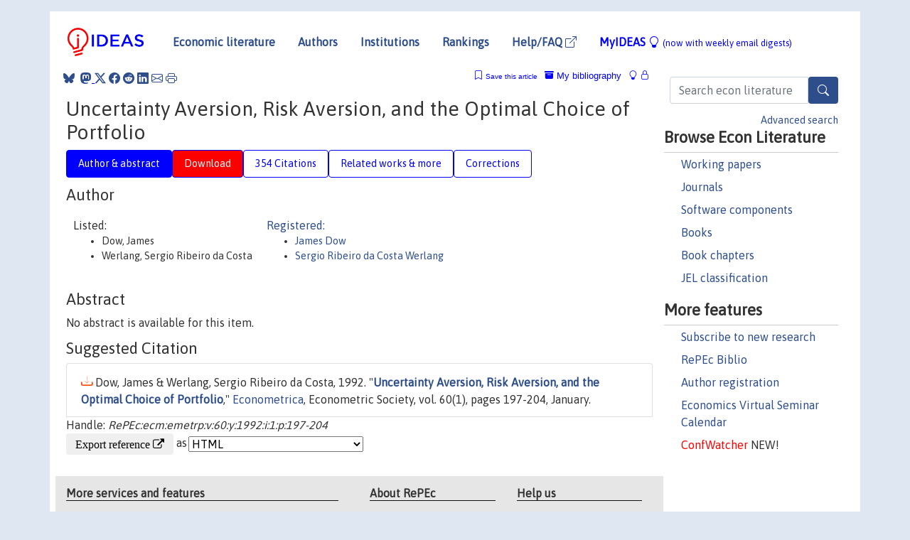

--- FILE ---
content_type: text/html; charset=utf-8
request_url: https://www.google.com/recaptcha/api2/anchor?ar=1&k=6LdQebIaAAAAACSKxvbloyrkQ_q-MqhOAGgD5PQV&co=aHR0cHM6Ly9pZGVhcy5yZXBlYy5vcmc6NDQz&hl=en&v=PoyoqOPhxBO7pBk68S4YbpHZ&size=normal&anchor-ms=20000&execute-ms=30000&cb=87nlpwas6exd
body_size: 49435
content:
<!DOCTYPE HTML><html dir="ltr" lang="en"><head><meta http-equiv="Content-Type" content="text/html; charset=UTF-8">
<meta http-equiv="X-UA-Compatible" content="IE=edge">
<title>reCAPTCHA</title>
<style type="text/css">
/* cyrillic-ext */
@font-face {
  font-family: 'Roboto';
  font-style: normal;
  font-weight: 400;
  font-stretch: 100%;
  src: url(//fonts.gstatic.com/s/roboto/v48/KFO7CnqEu92Fr1ME7kSn66aGLdTylUAMa3GUBHMdazTgWw.woff2) format('woff2');
  unicode-range: U+0460-052F, U+1C80-1C8A, U+20B4, U+2DE0-2DFF, U+A640-A69F, U+FE2E-FE2F;
}
/* cyrillic */
@font-face {
  font-family: 'Roboto';
  font-style: normal;
  font-weight: 400;
  font-stretch: 100%;
  src: url(//fonts.gstatic.com/s/roboto/v48/KFO7CnqEu92Fr1ME7kSn66aGLdTylUAMa3iUBHMdazTgWw.woff2) format('woff2');
  unicode-range: U+0301, U+0400-045F, U+0490-0491, U+04B0-04B1, U+2116;
}
/* greek-ext */
@font-face {
  font-family: 'Roboto';
  font-style: normal;
  font-weight: 400;
  font-stretch: 100%;
  src: url(//fonts.gstatic.com/s/roboto/v48/KFO7CnqEu92Fr1ME7kSn66aGLdTylUAMa3CUBHMdazTgWw.woff2) format('woff2');
  unicode-range: U+1F00-1FFF;
}
/* greek */
@font-face {
  font-family: 'Roboto';
  font-style: normal;
  font-weight: 400;
  font-stretch: 100%;
  src: url(//fonts.gstatic.com/s/roboto/v48/KFO7CnqEu92Fr1ME7kSn66aGLdTylUAMa3-UBHMdazTgWw.woff2) format('woff2');
  unicode-range: U+0370-0377, U+037A-037F, U+0384-038A, U+038C, U+038E-03A1, U+03A3-03FF;
}
/* math */
@font-face {
  font-family: 'Roboto';
  font-style: normal;
  font-weight: 400;
  font-stretch: 100%;
  src: url(//fonts.gstatic.com/s/roboto/v48/KFO7CnqEu92Fr1ME7kSn66aGLdTylUAMawCUBHMdazTgWw.woff2) format('woff2');
  unicode-range: U+0302-0303, U+0305, U+0307-0308, U+0310, U+0312, U+0315, U+031A, U+0326-0327, U+032C, U+032F-0330, U+0332-0333, U+0338, U+033A, U+0346, U+034D, U+0391-03A1, U+03A3-03A9, U+03B1-03C9, U+03D1, U+03D5-03D6, U+03F0-03F1, U+03F4-03F5, U+2016-2017, U+2034-2038, U+203C, U+2040, U+2043, U+2047, U+2050, U+2057, U+205F, U+2070-2071, U+2074-208E, U+2090-209C, U+20D0-20DC, U+20E1, U+20E5-20EF, U+2100-2112, U+2114-2115, U+2117-2121, U+2123-214F, U+2190, U+2192, U+2194-21AE, U+21B0-21E5, U+21F1-21F2, U+21F4-2211, U+2213-2214, U+2216-22FF, U+2308-230B, U+2310, U+2319, U+231C-2321, U+2336-237A, U+237C, U+2395, U+239B-23B7, U+23D0, U+23DC-23E1, U+2474-2475, U+25AF, U+25B3, U+25B7, U+25BD, U+25C1, U+25CA, U+25CC, U+25FB, U+266D-266F, U+27C0-27FF, U+2900-2AFF, U+2B0E-2B11, U+2B30-2B4C, U+2BFE, U+3030, U+FF5B, U+FF5D, U+1D400-1D7FF, U+1EE00-1EEFF;
}
/* symbols */
@font-face {
  font-family: 'Roboto';
  font-style: normal;
  font-weight: 400;
  font-stretch: 100%;
  src: url(//fonts.gstatic.com/s/roboto/v48/KFO7CnqEu92Fr1ME7kSn66aGLdTylUAMaxKUBHMdazTgWw.woff2) format('woff2');
  unicode-range: U+0001-000C, U+000E-001F, U+007F-009F, U+20DD-20E0, U+20E2-20E4, U+2150-218F, U+2190, U+2192, U+2194-2199, U+21AF, U+21E6-21F0, U+21F3, U+2218-2219, U+2299, U+22C4-22C6, U+2300-243F, U+2440-244A, U+2460-24FF, U+25A0-27BF, U+2800-28FF, U+2921-2922, U+2981, U+29BF, U+29EB, U+2B00-2BFF, U+4DC0-4DFF, U+FFF9-FFFB, U+10140-1018E, U+10190-1019C, U+101A0, U+101D0-101FD, U+102E0-102FB, U+10E60-10E7E, U+1D2C0-1D2D3, U+1D2E0-1D37F, U+1F000-1F0FF, U+1F100-1F1AD, U+1F1E6-1F1FF, U+1F30D-1F30F, U+1F315, U+1F31C, U+1F31E, U+1F320-1F32C, U+1F336, U+1F378, U+1F37D, U+1F382, U+1F393-1F39F, U+1F3A7-1F3A8, U+1F3AC-1F3AF, U+1F3C2, U+1F3C4-1F3C6, U+1F3CA-1F3CE, U+1F3D4-1F3E0, U+1F3ED, U+1F3F1-1F3F3, U+1F3F5-1F3F7, U+1F408, U+1F415, U+1F41F, U+1F426, U+1F43F, U+1F441-1F442, U+1F444, U+1F446-1F449, U+1F44C-1F44E, U+1F453, U+1F46A, U+1F47D, U+1F4A3, U+1F4B0, U+1F4B3, U+1F4B9, U+1F4BB, U+1F4BF, U+1F4C8-1F4CB, U+1F4D6, U+1F4DA, U+1F4DF, U+1F4E3-1F4E6, U+1F4EA-1F4ED, U+1F4F7, U+1F4F9-1F4FB, U+1F4FD-1F4FE, U+1F503, U+1F507-1F50B, U+1F50D, U+1F512-1F513, U+1F53E-1F54A, U+1F54F-1F5FA, U+1F610, U+1F650-1F67F, U+1F687, U+1F68D, U+1F691, U+1F694, U+1F698, U+1F6AD, U+1F6B2, U+1F6B9-1F6BA, U+1F6BC, U+1F6C6-1F6CF, U+1F6D3-1F6D7, U+1F6E0-1F6EA, U+1F6F0-1F6F3, U+1F6F7-1F6FC, U+1F700-1F7FF, U+1F800-1F80B, U+1F810-1F847, U+1F850-1F859, U+1F860-1F887, U+1F890-1F8AD, U+1F8B0-1F8BB, U+1F8C0-1F8C1, U+1F900-1F90B, U+1F93B, U+1F946, U+1F984, U+1F996, U+1F9E9, U+1FA00-1FA6F, U+1FA70-1FA7C, U+1FA80-1FA89, U+1FA8F-1FAC6, U+1FACE-1FADC, U+1FADF-1FAE9, U+1FAF0-1FAF8, U+1FB00-1FBFF;
}
/* vietnamese */
@font-face {
  font-family: 'Roboto';
  font-style: normal;
  font-weight: 400;
  font-stretch: 100%;
  src: url(//fonts.gstatic.com/s/roboto/v48/KFO7CnqEu92Fr1ME7kSn66aGLdTylUAMa3OUBHMdazTgWw.woff2) format('woff2');
  unicode-range: U+0102-0103, U+0110-0111, U+0128-0129, U+0168-0169, U+01A0-01A1, U+01AF-01B0, U+0300-0301, U+0303-0304, U+0308-0309, U+0323, U+0329, U+1EA0-1EF9, U+20AB;
}
/* latin-ext */
@font-face {
  font-family: 'Roboto';
  font-style: normal;
  font-weight: 400;
  font-stretch: 100%;
  src: url(//fonts.gstatic.com/s/roboto/v48/KFO7CnqEu92Fr1ME7kSn66aGLdTylUAMa3KUBHMdazTgWw.woff2) format('woff2');
  unicode-range: U+0100-02BA, U+02BD-02C5, U+02C7-02CC, U+02CE-02D7, U+02DD-02FF, U+0304, U+0308, U+0329, U+1D00-1DBF, U+1E00-1E9F, U+1EF2-1EFF, U+2020, U+20A0-20AB, U+20AD-20C0, U+2113, U+2C60-2C7F, U+A720-A7FF;
}
/* latin */
@font-face {
  font-family: 'Roboto';
  font-style: normal;
  font-weight: 400;
  font-stretch: 100%;
  src: url(//fonts.gstatic.com/s/roboto/v48/KFO7CnqEu92Fr1ME7kSn66aGLdTylUAMa3yUBHMdazQ.woff2) format('woff2');
  unicode-range: U+0000-00FF, U+0131, U+0152-0153, U+02BB-02BC, U+02C6, U+02DA, U+02DC, U+0304, U+0308, U+0329, U+2000-206F, U+20AC, U+2122, U+2191, U+2193, U+2212, U+2215, U+FEFF, U+FFFD;
}
/* cyrillic-ext */
@font-face {
  font-family: 'Roboto';
  font-style: normal;
  font-weight: 500;
  font-stretch: 100%;
  src: url(//fonts.gstatic.com/s/roboto/v48/KFO7CnqEu92Fr1ME7kSn66aGLdTylUAMa3GUBHMdazTgWw.woff2) format('woff2');
  unicode-range: U+0460-052F, U+1C80-1C8A, U+20B4, U+2DE0-2DFF, U+A640-A69F, U+FE2E-FE2F;
}
/* cyrillic */
@font-face {
  font-family: 'Roboto';
  font-style: normal;
  font-weight: 500;
  font-stretch: 100%;
  src: url(//fonts.gstatic.com/s/roboto/v48/KFO7CnqEu92Fr1ME7kSn66aGLdTylUAMa3iUBHMdazTgWw.woff2) format('woff2');
  unicode-range: U+0301, U+0400-045F, U+0490-0491, U+04B0-04B1, U+2116;
}
/* greek-ext */
@font-face {
  font-family: 'Roboto';
  font-style: normal;
  font-weight: 500;
  font-stretch: 100%;
  src: url(//fonts.gstatic.com/s/roboto/v48/KFO7CnqEu92Fr1ME7kSn66aGLdTylUAMa3CUBHMdazTgWw.woff2) format('woff2');
  unicode-range: U+1F00-1FFF;
}
/* greek */
@font-face {
  font-family: 'Roboto';
  font-style: normal;
  font-weight: 500;
  font-stretch: 100%;
  src: url(//fonts.gstatic.com/s/roboto/v48/KFO7CnqEu92Fr1ME7kSn66aGLdTylUAMa3-UBHMdazTgWw.woff2) format('woff2');
  unicode-range: U+0370-0377, U+037A-037F, U+0384-038A, U+038C, U+038E-03A1, U+03A3-03FF;
}
/* math */
@font-face {
  font-family: 'Roboto';
  font-style: normal;
  font-weight: 500;
  font-stretch: 100%;
  src: url(//fonts.gstatic.com/s/roboto/v48/KFO7CnqEu92Fr1ME7kSn66aGLdTylUAMawCUBHMdazTgWw.woff2) format('woff2');
  unicode-range: U+0302-0303, U+0305, U+0307-0308, U+0310, U+0312, U+0315, U+031A, U+0326-0327, U+032C, U+032F-0330, U+0332-0333, U+0338, U+033A, U+0346, U+034D, U+0391-03A1, U+03A3-03A9, U+03B1-03C9, U+03D1, U+03D5-03D6, U+03F0-03F1, U+03F4-03F5, U+2016-2017, U+2034-2038, U+203C, U+2040, U+2043, U+2047, U+2050, U+2057, U+205F, U+2070-2071, U+2074-208E, U+2090-209C, U+20D0-20DC, U+20E1, U+20E5-20EF, U+2100-2112, U+2114-2115, U+2117-2121, U+2123-214F, U+2190, U+2192, U+2194-21AE, U+21B0-21E5, U+21F1-21F2, U+21F4-2211, U+2213-2214, U+2216-22FF, U+2308-230B, U+2310, U+2319, U+231C-2321, U+2336-237A, U+237C, U+2395, U+239B-23B7, U+23D0, U+23DC-23E1, U+2474-2475, U+25AF, U+25B3, U+25B7, U+25BD, U+25C1, U+25CA, U+25CC, U+25FB, U+266D-266F, U+27C0-27FF, U+2900-2AFF, U+2B0E-2B11, U+2B30-2B4C, U+2BFE, U+3030, U+FF5B, U+FF5D, U+1D400-1D7FF, U+1EE00-1EEFF;
}
/* symbols */
@font-face {
  font-family: 'Roboto';
  font-style: normal;
  font-weight: 500;
  font-stretch: 100%;
  src: url(//fonts.gstatic.com/s/roboto/v48/KFO7CnqEu92Fr1ME7kSn66aGLdTylUAMaxKUBHMdazTgWw.woff2) format('woff2');
  unicode-range: U+0001-000C, U+000E-001F, U+007F-009F, U+20DD-20E0, U+20E2-20E4, U+2150-218F, U+2190, U+2192, U+2194-2199, U+21AF, U+21E6-21F0, U+21F3, U+2218-2219, U+2299, U+22C4-22C6, U+2300-243F, U+2440-244A, U+2460-24FF, U+25A0-27BF, U+2800-28FF, U+2921-2922, U+2981, U+29BF, U+29EB, U+2B00-2BFF, U+4DC0-4DFF, U+FFF9-FFFB, U+10140-1018E, U+10190-1019C, U+101A0, U+101D0-101FD, U+102E0-102FB, U+10E60-10E7E, U+1D2C0-1D2D3, U+1D2E0-1D37F, U+1F000-1F0FF, U+1F100-1F1AD, U+1F1E6-1F1FF, U+1F30D-1F30F, U+1F315, U+1F31C, U+1F31E, U+1F320-1F32C, U+1F336, U+1F378, U+1F37D, U+1F382, U+1F393-1F39F, U+1F3A7-1F3A8, U+1F3AC-1F3AF, U+1F3C2, U+1F3C4-1F3C6, U+1F3CA-1F3CE, U+1F3D4-1F3E0, U+1F3ED, U+1F3F1-1F3F3, U+1F3F5-1F3F7, U+1F408, U+1F415, U+1F41F, U+1F426, U+1F43F, U+1F441-1F442, U+1F444, U+1F446-1F449, U+1F44C-1F44E, U+1F453, U+1F46A, U+1F47D, U+1F4A3, U+1F4B0, U+1F4B3, U+1F4B9, U+1F4BB, U+1F4BF, U+1F4C8-1F4CB, U+1F4D6, U+1F4DA, U+1F4DF, U+1F4E3-1F4E6, U+1F4EA-1F4ED, U+1F4F7, U+1F4F9-1F4FB, U+1F4FD-1F4FE, U+1F503, U+1F507-1F50B, U+1F50D, U+1F512-1F513, U+1F53E-1F54A, U+1F54F-1F5FA, U+1F610, U+1F650-1F67F, U+1F687, U+1F68D, U+1F691, U+1F694, U+1F698, U+1F6AD, U+1F6B2, U+1F6B9-1F6BA, U+1F6BC, U+1F6C6-1F6CF, U+1F6D3-1F6D7, U+1F6E0-1F6EA, U+1F6F0-1F6F3, U+1F6F7-1F6FC, U+1F700-1F7FF, U+1F800-1F80B, U+1F810-1F847, U+1F850-1F859, U+1F860-1F887, U+1F890-1F8AD, U+1F8B0-1F8BB, U+1F8C0-1F8C1, U+1F900-1F90B, U+1F93B, U+1F946, U+1F984, U+1F996, U+1F9E9, U+1FA00-1FA6F, U+1FA70-1FA7C, U+1FA80-1FA89, U+1FA8F-1FAC6, U+1FACE-1FADC, U+1FADF-1FAE9, U+1FAF0-1FAF8, U+1FB00-1FBFF;
}
/* vietnamese */
@font-face {
  font-family: 'Roboto';
  font-style: normal;
  font-weight: 500;
  font-stretch: 100%;
  src: url(//fonts.gstatic.com/s/roboto/v48/KFO7CnqEu92Fr1ME7kSn66aGLdTylUAMa3OUBHMdazTgWw.woff2) format('woff2');
  unicode-range: U+0102-0103, U+0110-0111, U+0128-0129, U+0168-0169, U+01A0-01A1, U+01AF-01B0, U+0300-0301, U+0303-0304, U+0308-0309, U+0323, U+0329, U+1EA0-1EF9, U+20AB;
}
/* latin-ext */
@font-face {
  font-family: 'Roboto';
  font-style: normal;
  font-weight: 500;
  font-stretch: 100%;
  src: url(//fonts.gstatic.com/s/roboto/v48/KFO7CnqEu92Fr1ME7kSn66aGLdTylUAMa3KUBHMdazTgWw.woff2) format('woff2');
  unicode-range: U+0100-02BA, U+02BD-02C5, U+02C7-02CC, U+02CE-02D7, U+02DD-02FF, U+0304, U+0308, U+0329, U+1D00-1DBF, U+1E00-1E9F, U+1EF2-1EFF, U+2020, U+20A0-20AB, U+20AD-20C0, U+2113, U+2C60-2C7F, U+A720-A7FF;
}
/* latin */
@font-face {
  font-family: 'Roboto';
  font-style: normal;
  font-weight: 500;
  font-stretch: 100%;
  src: url(//fonts.gstatic.com/s/roboto/v48/KFO7CnqEu92Fr1ME7kSn66aGLdTylUAMa3yUBHMdazQ.woff2) format('woff2');
  unicode-range: U+0000-00FF, U+0131, U+0152-0153, U+02BB-02BC, U+02C6, U+02DA, U+02DC, U+0304, U+0308, U+0329, U+2000-206F, U+20AC, U+2122, U+2191, U+2193, U+2212, U+2215, U+FEFF, U+FFFD;
}
/* cyrillic-ext */
@font-face {
  font-family: 'Roboto';
  font-style: normal;
  font-weight: 900;
  font-stretch: 100%;
  src: url(//fonts.gstatic.com/s/roboto/v48/KFO7CnqEu92Fr1ME7kSn66aGLdTylUAMa3GUBHMdazTgWw.woff2) format('woff2');
  unicode-range: U+0460-052F, U+1C80-1C8A, U+20B4, U+2DE0-2DFF, U+A640-A69F, U+FE2E-FE2F;
}
/* cyrillic */
@font-face {
  font-family: 'Roboto';
  font-style: normal;
  font-weight: 900;
  font-stretch: 100%;
  src: url(//fonts.gstatic.com/s/roboto/v48/KFO7CnqEu92Fr1ME7kSn66aGLdTylUAMa3iUBHMdazTgWw.woff2) format('woff2');
  unicode-range: U+0301, U+0400-045F, U+0490-0491, U+04B0-04B1, U+2116;
}
/* greek-ext */
@font-face {
  font-family: 'Roboto';
  font-style: normal;
  font-weight: 900;
  font-stretch: 100%;
  src: url(//fonts.gstatic.com/s/roboto/v48/KFO7CnqEu92Fr1ME7kSn66aGLdTylUAMa3CUBHMdazTgWw.woff2) format('woff2');
  unicode-range: U+1F00-1FFF;
}
/* greek */
@font-face {
  font-family: 'Roboto';
  font-style: normal;
  font-weight: 900;
  font-stretch: 100%;
  src: url(//fonts.gstatic.com/s/roboto/v48/KFO7CnqEu92Fr1ME7kSn66aGLdTylUAMa3-UBHMdazTgWw.woff2) format('woff2');
  unicode-range: U+0370-0377, U+037A-037F, U+0384-038A, U+038C, U+038E-03A1, U+03A3-03FF;
}
/* math */
@font-face {
  font-family: 'Roboto';
  font-style: normal;
  font-weight: 900;
  font-stretch: 100%;
  src: url(//fonts.gstatic.com/s/roboto/v48/KFO7CnqEu92Fr1ME7kSn66aGLdTylUAMawCUBHMdazTgWw.woff2) format('woff2');
  unicode-range: U+0302-0303, U+0305, U+0307-0308, U+0310, U+0312, U+0315, U+031A, U+0326-0327, U+032C, U+032F-0330, U+0332-0333, U+0338, U+033A, U+0346, U+034D, U+0391-03A1, U+03A3-03A9, U+03B1-03C9, U+03D1, U+03D5-03D6, U+03F0-03F1, U+03F4-03F5, U+2016-2017, U+2034-2038, U+203C, U+2040, U+2043, U+2047, U+2050, U+2057, U+205F, U+2070-2071, U+2074-208E, U+2090-209C, U+20D0-20DC, U+20E1, U+20E5-20EF, U+2100-2112, U+2114-2115, U+2117-2121, U+2123-214F, U+2190, U+2192, U+2194-21AE, U+21B0-21E5, U+21F1-21F2, U+21F4-2211, U+2213-2214, U+2216-22FF, U+2308-230B, U+2310, U+2319, U+231C-2321, U+2336-237A, U+237C, U+2395, U+239B-23B7, U+23D0, U+23DC-23E1, U+2474-2475, U+25AF, U+25B3, U+25B7, U+25BD, U+25C1, U+25CA, U+25CC, U+25FB, U+266D-266F, U+27C0-27FF, U+2900-2AFF, U+2B0E-2B11, U+2B30-2B4C, U+2BFE, U+3030, U+FF5B, U+FF5D, U+1D400-1D7FF, U+1EE00-1EEFF;
}
/* symbols */
@font-face {
  font-family: 'Roboto';
  font-style: normal;
  font-weight: 900;
  font-stretch: 100%;
  src: url(//fonts.gstatic.com/s/roboto/v48/KFO7CnqEu92Fr1ME7kSn66aGLdTylUAMaxKUBHMdazTgWw.woff2) format('woff2');
  unicode-range: U+0001-000C, U+000E-001F, U+007F-009F, U+20DD-20E0, U+20E2-20E4, U+2150-218F, U+2190, U+2192, U+2194-2199, U+21AF, U+21E6-21F0, U+21F3, U+2218-2219, U+2299, U+22C4-22C6, U+2300-243F, U+2440-244A, U+2460-24FF, U+25A0-27BF, U+2800-28FF, U+2921-2922, U+2981, U+29BF, U+29EB, U+2B00-2BFF, U+4DC0-4DFF, U+FFF9-FFFB, U+10140-1018E, U+10190-1019C, U+101A0, U+101D0-101FD, U+102E0-102FB, U+10E60-10E7E, U+1D2C0-1D2D3, U+1D2E0-1D37F, U+1F000-1F0FF, U+1F100-1F1AD, U+1F1E6-1F1FF, U+1F30D-1F30F, U+1F315, U+1F31C, U+1F31E, U+1F320-1F32C, U+1F336, U+1F378, U+1F37D, U+1F382, U+1F393-1F39F, U+1F3A7-1F3A8, U+1F3AC-1F3AF, U+1F3C2, U+1F3C4-1F3C6, U+1F3CA-1F3CE, U+1F3D4-1F3E0, U+1F3ED, U+1F3F1-1F3F3, U+1F3F5-1F3F7, U+1F408, U+1F415, U+1F41F, U+1F426, U+1F43F, U+1F441-1F442, U+1F444, U+1F446-1F449, U+1F44C-1F44E, U+1F453, U+1F46A, U+1F47D, U+1F4A3, U+1F4B0, U+1F4B3, U+1F4B9, U+1F4BB, U+1F4BF, U+1F4C8-1F4CB, U+1F4D6, U+1F4DA, U+1F4DF, U+1F4E3-1F4E6, U+1F4EA-1F4ED, U+1F4F7, U+1F4F9-1F4FB, U+1F4FD-1F4FE, U+1F503, U+1F507-1F50B, U+1F50D, U+1F512-1F513, U+1F53E-1F54A, U+1F54F-1F5FA, U+1F610, U+1F650-1F67F, U+1F687, U+1F68D, U+1F691, U+1F694, U+1F698, U+1F6AD, U+1F6B2, U+1F6B9-1F6BA, U+1F6BC, U+1F6C6-1F6CF, U+1F6D3-1F6D7, U+1F6E0-1F6EA, U+1F6F0-1F6F3, U+1F6F7-1F6FC, U+1F700-1F7FF, U+1F800-1F80B, U+1F810-1F847, U+1F850-1F859, U+1F860-1F887, U+1F890-1F8AD, U+1F8B0-1F8BB, U+1F8C0-1F8C1, U+1F900-1F90B, U+1F93B, U+1F946, U+1F984, U+1F996, U+1F9E9, U+1FA00-1FA6F, U+1FA70-1FA7C, U+1FA80-1FA89, U+1FA8F-1FAC6, U+1FACE-1FADC, U+1FADF-1FAE9, U+1FAF0-1FAF8, U+1FB00-1FBFF;
}
/* vietnamese */
@font-face {
  font-family: 'Roboto';
  font-style: normal;
  font-weight: 900;
  font-stretch: 100%;
  src: url(//fonts.gstatic.com/s/roboto/v48/KFO7CnqEu92Fr1ME7kSn66aGLdTylUAMa3OUBHMdazTgWw.woff2) format('woff2');
  unicode-range: U+0102-0103, U+0110-0111, U+0128-0129, U+0168-0169, U+01A0-01A1, U+01AF-01B0, U+0300-0301, U+0303-0304, U+0308-0309, U+0323, U+0329, U+1EA0-1EF9, U+20AB;
}
/* latin-ext */
@font-face {
  font-family: 'Roboto';
  font-style: normal;
  font-weight: 900;
  font-stretch: 100%;
  src: url(//fonts.gstatic.com/s/roboto/v48/KFO7CnqEu92Fr1ME7kSn66aGLdTylUAMa3KUBHMdazTgWw.woff2) format('woff2');
  unicode-range: U+0100-02BA, U+02BD-02C5, U+02C7-02CC, U+02CE-02D7, U+02DD-02FF, U+0304, U+0308, U+0329, U+1D00-1DBF, U+1E00-1E9F, U+1EF2-1EFF, U+2020, U+20A0-20AB, U+20AD-20C0, U+2113, U+2C60-2C7F, U+A720-A7FF;
}
/* latin */
@font-face {
  font-family: 'Roboto';
  font-style: normal;
  font-weight: 900;
  font-stretch: 100%;
  src: url(//fonts.gstatic.com/s/roboto/v48/KFO7CnqEu92Fr1ME7kSn66aGLdTylUAMa3yUBHMdazQ.woff2) format('woff2');
  unicode-range: U+0000-00FF, U+0131, U+0152-0153, U+02BB-02BC, U+02C6, U+02DA, U+02DC, U+0304, U+0308, U+0329, U+2000-206F, U+20AC, U+2122, U+2191, U+2193, U+2212, U+2215, U+FEFF, U+FFFD;
}

</style>
<link rel="stylesheet" type="text/css" href="https://www.gstatic.com/recaptcha/releases/PoyoqOPhxBO7pBk68S4YbpHZ/styles__ltr.css">
<script nonce="2eRvDMYWbzzh8aqpr1VNsw" type="text/javascript">window['__recaptcha_api'] = 'https://www.google.com/recaptcha/api2/';</script>
<script type="text/javascript" src="https://www.gstatic.com/recaptcha/releases/PoyoqOPhxBO7pBk68S4YbpHZ/recaptcha__en.js" nonce="2eRvDMYWbzzh8aqpr1VNsw">
      
    </script></head>
<body><div id="rc-anchor-alert" class="rc-anchor-alert"></div>
<input type="hidden" id="recaptcha-token" value="[base64]">
<script type="text/javascript" nonce="2eRvDMYWbzzh8aqpr1VNsw">
      recaptcha.anchor.Main.init("[\x22ainput\x22,[\x22bgdata\x22,\x22\x22,\[base64]/[base64]/[base64]/ZyhXLGgpOnEoW04sMjEsbF0sVywwKSxoKSxmYWxzZSxmYWxzZSl9Y2F0Y2goayl7RygzNTgsVyk/[base64]/[base64]/[base64]/[base64]/[base64]/[base64]/[base64]/bmV3IEJbT10oRFswXSk6dz09Mj9uZXcgQltPXShEWzBdLERbMV0pOnc9PTM/bmV3IEJbT10oRFswXSxEWzFdLERbMl0pOnc9PTQ/[base64]/[base64]/[base64]/[base64]/[base64]\\u003d\x22,\[base64]\\u003d\x22,\x22R8KHw4hnXjAkwrINc2s7UcOEbmYSwoLDtSBBwphzR8KrCzMgN8O3w6XDgsOwwqjDnsOdU8O8wo4IY8Kxw4/DtsOQwr7DgUk8YwTDoHkhwoHCnUHDgy4nwqEULsOvwoPDgMOew4fCrMOCFXLDpxghw6rDisOxNcOlw7wDw6rDj2HDuT/DjWfCjEFLWsO4VgvDtD1xw5rDpW4iwr5aw68uP2XDjsOoAsK/Q8KfWMOpcsKXYsO+XjBcKsK6S8Ogf1VQw7jCoB3ClnnCtRXClUDDukl4w7YULMOMQEMJwoHDrQ9tFErCjHMswqbDqHvDksK7w4LCn1gDw7fCoR4bwqHCscOwwozDmcKCKmXClMKoKDI/wpc0wqFMwqTDlUzCkhvDmXFwScK7w5gBWcKTwqYdU0bDiMOrGBp2GcKGw4zDqiXCpDcfKWFrw4TCu8OWf8OOw79CwpNWwroFw6dsSMKYw7DDu8OIBj/DosOQwpfChMOpCGfCrsKFwp7CqlDDglbDicOjSSofWMKZw7Vsw4rDolDDn8OeA8KIQQDDtnjDgMK2M8O8AFcBw5kdbsOFwrYBFcO1OAY/wovCtcOPwqRTwo86dW7DnVM8wqrDuMKxwrDDtsK+wpVDEDXCjsKcJ1Qhwo3DgMKUBy8YI8Oswo/CjjfDjcObVE8GwqnCssKrAcO0Q0XCuMODw6/DpcKVw7XDq1ttw6d2ZRRNw4tBUlc6J1fDlcOlA2PCsEfCtFnDkMOLDmPChcKuAQzChH/CpEVGLMOxwq/Cq2DDsXohEWTDhHnDu8KzwocnCmsIcsOBY8KZwpHCtsOGHRLDiivDicOyOcO7wrrDjMKXdlDDiXDDpztswqzCpsOiBMO+dyR4c1PChcK+NMO/AcKHA3zCr8KJJsK7VS/DuRLDucO/EMKYwpJrwoPCpsOTw7TDohg+IXnDk0Mpwr3CjMKKccK3wrPDhwjCtcKjwo7Dk8KpFkTCkcOGBW0jw5kUFmLCs8Otw7PDtcObEXdhw6wqw73DnVFhw6kuek7Cmzxpw77Dmk/Dki7Dj8K2TgfDs8OBwqjDq8Klw7ImeT4Xw6E0PcOuY8O+PV7CtMKbwpPCtsOqB8OgwqUpDsOEwp3Cq8KPw45wBcKvX8KHXTzCj8OXwrECwolDwovDi1/CisOMw4jCoRbDscKPwpHDpMKRAMOVUVpAw6HCnR4rYMKQwp/DrcK9w7TCosKnR8Kxw5HDl8KGF8OrwpTDhcKnwrPDlXAJC3grw5vCshDCqGQgw5AVKzhkwqkbZsOWwogxwoHDrMKcO8KoFlJYa3HCn8OOIQ1bSsKkwoUwO8Oew7nDl2o1TcKkJ8Odw7TDhgbDrMOgw75/[base64]/DncOLw7TDlFXCoMKdQsK+WsKqwoNewowEw7/DjXvCmnPCgcORw5JNZUUsEMKKwoTDsXLDsMKVKC/DoUsbwrDChcOtw5g0woDCrsOgwo/Dq0rDk1wCfVnCijN6B8KiU8OewqAGdsKRTcOFA2wOw5/Ci8OWQT/CgcKiwo46SS7Dn8Ogw55BwqAFFMO4AMK/OwrCp31CFcOew7fDhRVSeMOTMMOGwr8rSMOlwpQZG0EPwrMSFiLCjsOsw6x3U1nDs1l2CCzDuz5YBMO3wozCvB1nw7PDssK2w7EmJMKlw47Dg8K1HcOZw7jDnRXDjRYzIMK5wrsNw61xEMKLwrI/bMKkw43ChlVuKGnDgho+YUxcw7zCiUTCgsKdw67DmElVLcOdeS3Cpm7DuDDClD/Drh/Do8Kzw7bDmV09wog0FsO0woHClljCscKRWcOqw5rDlRxsQHzDhcOHwp3DsUsXCHHDucKUf8KHw7NxwqfDp8KhQnPCp1DDujvCi8K8wr3DnXYtVsOGGMK0G8K9wqBlwoPCiTLDhcOgwoV/KcOyPsKLPMOOecO4w70Bw7powpEoV8OYwqjClsKewohzw7fDi8OFwrsMwqAAwoB6w5TDo2sSw5sPw6TDoMKhwpDCgDDDr2fCow/CjRPDjMKXwqLCicKLw4lwfAVnXhc/EVbCqzbCvsOswqnDncOZccKlw6oxB2DCmxY3RQLCmHV2UMKlEcOwASzCiyTDtA3DhVnDhAPCgMOaCXotw6LDhcKsOk/DtMOQTsOTwrciworDjcO6w47CicOIw5XCssKkGsKqC17DvMK7EG0xw7/CnCDDk8KNGMKbwpxbwpfCo8Obw4Mmw6vCqkoOGsOtwpgTSXEUVyEzdWgvdMOywpxdMQjCvljDqCBjEU/Dg8Khw49vQCt1wpUUGUhVCVZOw6p1wosRwrY+w6bCoEHDuRLCvkzCgRXDimBaTxs7cVDCqDRXOMOOwr3DgE7Cp8KJXcObN8O7w4bDg8K/GsK5w4hdwrbDsQLCksKeUB4CJy4TwoAYOAUow5wOwpN3IsKuN8O5woMRPGjCsDDDnVHCnMOFw6BpVj5twrfDgcKeH8OTIcK6wq3CksK3W31uBBTDo3TCsMK3aMOQYMKELnLCgMKOZsOfVMKPIcO1w4PDpgHDmXImRMOmwq/CtTfDpgUQwoHDn8OLw4fCnsKBAn/CssKVwqYNw7zCucO9w4vDnnnDvMKhwpDDtxrChsKVw7fDkWPDrMKPQCvDu8Ksw57DolPDjCvDniIVw4VQPMOzVMOCwofCiD3CjcOBw4p6aMKSwofCmsKjZl0zwqnDtH3CmsK5wo5Pwp0he8KFJsKqKMOBQQ4/wrJXIcK0wozDkkzCshZKwp3ChsKYG8OZw4kRb8KHUy0OwpRTwpAUc8KpJ8KeRsOwR150wr/CrsONF2oqTnh4PkxwRWnDlH0sEMOzDsOwwqvDmcKKe1pPfcOmXQwOc8Kyw5vCt3pBwotYJw3CuGstRl3DmMKJw7TDrsKvKzLCrkxdBSDCjFvDq8KmPA3DmFUrw77CmsK6w7LCvWTDpxBzw47CpMOKw7www6/[base64]/DmMOlwp1Pw5rDksOgFcKHw6glw6NTMjE3wrZOSQ/[base64]/D8KMwoHCp0zDrMK4w7RWwrXCukzCom3CpcO/bcOrw702ZcOpw5/DtcOIw5B9wqvDvyzCngBwVh9pET0/O8ORal/CjyHCrMOkwrnDgsOFw4kGw4LCm1ViwoBcwpjDjMODcx0TR8KGRMKaH8OIwoXDrMKdw6PCj3LClT1VH8KvPcOnUcODTsO5w77ChlE8w6nDlWtKwo4pw7Yhw5HDg8KMw6/DqnnCl2PDlMOvHCjDpQHCnMO0I3hbw6Zlw5jDmMOyw4ddFwjCp8OaAV55E0o+IcOqwpVZwqVlNQllw7N6wqvDtcOPw5fDqsOhwrNZbMKEw416w47DpcOdw6toRsO2dQ3Dl8OPwrlAJMKCwrfCqcOaacKfw512w6pbw71hwoDDocOfw6U5wpbCvHzDkRgTw6/DpmDDp0g8T0LCoVfDs8O4w67CsGvCusKlw7bCpX/Cj8K6Y8KIw6HDj8OlTAg9wobDsMO1A3bDrC0tw4TDvgIawp1TKnPDhEZkw7cjMwfDuw/DqW3CqG9UPEALPcOpw5UBJ8KAEDDDhcOHwpLDo8Obf8Ooe8Kpwp3DnjjDocObcHYgwr/DtQbDusK/DcOcNMO0w7PDt8KbHsK8w5/CscObacOHw5/CucKxwqDCncO9AHB0w7fCmQ/DncKDwp9Dd8KvwpB0VMKhXMOVIHzDqcKxEsOyKsOCwp8eWMKowpbDnm1Ywog8JAoVCMObejDCo30LL8OCX8K7w7vDoCrCh0fDv2MtwoPCtHxvworCviZHBSfDvMO2w4Uqw41nGxzCiWBpwrLCsnIjNz/Dn8OGwqTDsAljX8Knw6Afw4DCu8Kbw5XDu8OcJMKnwrgZPcONUMKDdsOEN3Q0wonCuMKhPMKVYRxLCMOARzzDhcO8wo58Az/CkHLCtxbDpcO4w63DjhbCngnCo8OXwpYSw7JbwqM4wrzCosKDwrLCujJAw6p2SEjDr8Ktwq5qd34qPks+VyXDlMKSUCI8PwNSQMO1L8OeL8K0aB/[base64]/CucO7JMKJMD9SQsKRQm/[base64]/QcKaO8KZCWjDuTQqZMOrMxXCr2rDmFEJwptZUFjDlwFNw5oaFS/DlUDDi8KQERLDkA7CoWbDqcOMblo0DjIYwqFKwpEswpR9d1Bsw6fCrMKVw6LDmCINw6A/wpXDhcO1w6syw5XDmsORfScewpVSdBp3woXCrlRIXMOyw7PCoHgLRFbCrVJFwobClE5Hw5rCp8O4WSxPYTzDtCzCjSofQzF4w74jw4AsGsKew73CiMKjXnVRwq5+Zz/CtMOqwrEKwqFYwpjCpU/CrMKSOTPCqB9QDMOgfBDCmnQFeMKTwqJhKE47Q8KuwqQRK8K4YcK+FXZBVXPDv8O7ZsOzNlPCrMO6HR3CuznClhQqw6/DuGchQMOJwpDDvDorEzIUw5XDj8OzNDViZsOMFMK4wp3DvE/DkcONDcOnw7FKw7HCt8KUw43Dr3rDpAPDjsOKw6rDvhXDpFfDtcKiw6gmw45fwoF0aBIvw5zDv8K5w6Y0wr7DtcKPXMOqw4tDAcOAw6I0P3DDplx/w7Jcw5cIw7wDwrjCgsOcC1jCrk/DnDbCqxXDicKnwp3CksOObsKIZMOmRHJnw4pOw6bClkXDvsOiEMK+w4Vcw5fDoCw3NzbDqD7CtjlGwq/DnTkQHTDCv8Kwbg1Hw6R8TMKbPFPCtzdeC8Kcwo13w7jCpsKbNzfCisKbwrhsUcOwUmrCpgUXwrlZw7x5LHZCwpLDtcO9wpYQWWdtOmfClsKmCcK/WcOxw4ZPNnY/w5xCw6/CnGpxw6LDtcKyd8OdE8KRbcKeBgfDhnJ0XGLCvsKhwrNwPMOXw67DscKPZXLClz3DgsOFD8K4wokKwoPCj8OOwo/DhMOOQsORw7HCmnQYSMOawoLCk8OOF0rDk08UFsOKPzBXw47Dk8OsB13DpSogUMOjwqgtY2NNZQfDlcKyw6xVX8OTMHzCtyjDlsKew41JwowQw4fCvXLDpxMEwpvDsMOuwoFvIMKfSMOaES7DtcKtP1c3wohJOmQMT0/CtcOlwqogWVFUCMKswrDCjlDDt8Ktw6JjwopZwpDDjMOIJmIpHcODGw/CvRPDkcKNw7NUBSLCq8KBQTXCucK8w64Iw7JOwoRDD2DDscOOF8KuWMK7THNYwrDDjk16ITDDgVx4DcKQJjxPwqTClMKfH2vDjcK9fcKnw6DCsMOaFcOawrQiwqHDrcK4J8OEw77Dj8KwGcK/MVXClz7ChEg5b8Kzw6PDhcOWw6xcw74dLsKOw7RrInDDuB9OE8O/OsKEcTkQw7xRdsOHcMKawrrCs8K2wpdtaBfCvsOfw7/CgzHDgj/DtsOmOMO8wrjDhEvDoE/DiGDCuF4/woUXZcOfw4LCmsKlw7Yywq/Co8ORSTovw5VNecK8eXpYw5otw53CogdGTA7CoQ/CqMKpw5pBZMOswrQMw5kfw67DlsKpP3QdwpfCjmsMVcKOOsKuEsKpwp/DgXpVZsK0woLDqMO+WGUsw5jDu8O2wrheKcOlw7fCrH88SXnCoTjDlsOAw4wZw5jDjsKDwovDgxbDrmfCuQ/CjsOhwoxRw6hCXMKQwrBqcz8/XsK5Ik9DBsKsw4hiw6TCoBHDv1bDkjfDp8O2wpDChkbDicK8w6DDuDzDssOsw7zCmzscw6EFw6Vfw6MFZCctR8OVw50DwoHClMOTwrHDp8OzUm/Ck8OoVT8YAsOre8KEDcOnwoZnSsKrw4sXDELDpsKbwq7Ck3Nzw5fDuhDDoF/CuhQbe2Qpwp3Dq1HCksOVAMO8wpBbU8KiL8Ovw4DCvG1IFXEhC8Ogw5YNwoo+wpVRw7vChxXCmcOEw78Ow7HCn0Uaw5w9dcOUE0bCvcO3w73DnA3DvsKDwo3Cvg1Zwq1+wrYxwoxvw7IlLsOeUmnDuxvCrMKVFm/DqMOtwqTCocKqKA5Rw53DryVNTQ/DuzjDugkKw5pxw5fDvMKrWyhBwphUZ8KIAjfDm3dYKcKWwqHDlXfChMK0woogXjnCshhVP3PDtXoQw5/CvnlEwonCu8KVczXCncO2wqXCqhphFjkJwplZKVbDgW06wrnDjMKAwonDtjjCgcOrSmjCsX7Cmm9tOBoQw6oKXcONCcKew4XDtQnDhGHDvXt8aFY9wqQ8KcKzwqFRw5sMb3waPcO/QXjCgMOeW3wHwpPCgWbCgFDDpRjCl0p1aDgHw7dow4zDg1jChizDtcO1wpE7wr/Cp2AiMR5ow5nDvmQqAGVxJAPDj8Oiw5MBw68jw4MvIcOXfMK1w50awo03WyHDjMO3w61mw7nCmioRwqQiaMKtw4vDk8KXV8KWN0LCv8Kkw5PDsBdAUm9sw44iEMKiGMKbWCzCssONw7TDtcOYBsOhJgINM3Jrwo3CnwgYw4/Dg17DglMowpjCsMOJw7fDjz7DjsKDD1ALFcKOw4PDg1FIwr7DucOUw5HDvcKYFG7CrWddCBhDcz/CmnfCknHDlnMQwpA8w6TDj8OIQEoHw4jDmsOWw7ggYlTDjcKbS8OvRcORBMK3wo4mUk0nwo8Uw63DnmHCpsKJbsKpw5/[base64]/[base64]/Dsk1Sw71Wc8Kgw7IDPG9dAi7ClSDCmENPHMOtw7N8E8O1wpsOYQXClHElw7/Do8KgCsKsecK2KcOlwr/[base64]/DsMKqwqJAOG/CrmPDqWHCuRfCqQNxw4MHw4DCi1jDvi5JVMKDdg4twr7CocKaMQnCkxPCncOOw6Avwo49w5UCSibCihrCvcKPwqhcw4M/L1cGw4s6FcOaUcO7Q8OLwrNIw7TDoiwYw7TDmcKyYDTDr8K1w6ZGwpbCisKTJ8OhcmDDsQvDsjrCo2XCiQLDnVJLwpJqwqXDosO9w4kdwq4lEcOICz9mw6zDssO2w6PDgzFAw5wGwp/CisOiwp4sS3nDtsOOdcO8w65/w5jCocO8ScKqPVg6w6UTOUAfw6XDv1HDo0DCgsKuwrY7KWDDo8OcKMO9w6F/N2fDs8KRMsKSwoLCjcO2WcKfHzwJScOPKjMEwozCocKOMcK3w6oHPcKFHUoVWV9JwqZPQ8Klw53Cvk7Ch2LDhHkYwqjCkcOrw7fCnMOYacKqZRMJwpQ0wpQTVcOPw7c6Pg9Iw7VcRF08bcOAw5/DqsOHT8O8wrPDogTDshDCnQrCqDsTTsKIw75mwoE3w7JdwqZxwqfCuSvDvX5qeSlLUTrDvMO8WMOgd3rCpsOpw5hPIkMVDsOzwok3EHQtwpMGPcKnwq8yKC3CiELCncKfw6xMasKZEMOhwpvCtsKgwqk/McKjcMOzfcK6w70YUMO6RgUsMMKbNTTDp8Odw7ZRNcOCPgDDt8OTwoHDscKjwqZ9RGJTJTZewqrCk30zw7Q8bnfDoXjDocK1LcKDw5/CsxoYam3CnyDDuWvDtMKUNMKTwr7DtzXDrS/DosO3WlAjSMOAJsK5N3A6BQdswqjCvWJrw5XCu8ONwrE9w5DCnsKhw4g8LFMmCcOKw57DrxV+NcO/[base64]/CrjhBwr9mw4R/UsKHC1TDsVJxUcO2CMKGwq7DvMKeZ0ZOPMKDD0Jnwo/CjVkoGWlWZm1HY1QQSsK8esK4wo0JNMOFJMOqMsKWKsOLOcO4PMKBFMOTw6UJwpkBccO0w4RwayY2IXZyFsKgZSxpDUppwp/DssK/w49lw4V5w68xwoVXOBM7U0HDjcKFw4gURkLDsMOjQ8KGw47DhMOvBMKcSgbDtWnCsXgvwoHCmcKERgPCisKDQcKiwp91w4zDlmVLwqxMOUsywozDnGbCu8OrGcO1w4/DvcOrw4TCskbDvMODXsOKwoZqwpjDrMKzwovCqsKOfMKKZUtLS8KpByDDhizDn8KUbsO1wqPDlsK/Cxk4w5zDn8O1woJdw4rCgSfCiMO+w43DnMKXw4PCpcOMwptoBCVYJ1zDmkcTw44jwrhgDH1+MWPDn8Obw5jCqlnCqcOOHSbCtzrCj8KVA8KJAWLCoMObLMK4wrpWAl1mNsKwwrBww6HCkztpwq/CtcK/[base64]/DosOlw582w5fDiMOmNsOuZ3xDU8OPw7QxcWHDrcKzNcKmwpTChwNtG8OBw64QbcKxw7c2TCE3wpFVw6TDsmpeVcKuw5LCq8O9DsKAw5t8wqBIwqBhw6JeIyUuwqvCmsO0SQvDnhIieMOyEcO9HsKkw7EpLDDDmMOtw6DCj8Kjw6rCmR/CtBPDqTLDvyvCgkLCg8KXwqXCtnnDnEtvc8KJwo7CmwXCi23Du1kiwrVFw6LDlsKIw4vCsCEKWcKxw7vDj8KFJMOMwp/CucOXw4/[base64]/wqvCqDjCtGoIw63DsT0BGkIGIsK6MnXDlsODw4LDgcKVOgLDmB4zDcKtw5x4fGTCmMK/wpkNJ1YpacOTw4HDkgrDi8OpwoEmUDfCvWh5w4NXwoZAKMK5FCfCq37CssK9w6MJw5BJCQrDgcKvYHbDtMOnw7TCssKnZjFrMcKlwobDs0ofXXM5wo80AUDDhn/DnwZcVcK7w6YDw77CoELDo1vCtRnDpk3CngfDksKlE8KweCRaw6QEHRBFw5Uuw6whCcKKLC0FckUXLxkswpDCvETDkCjCn8OxwrsDwq8kw67DosKmw4FuYMO4woLDqcOoOyPDhEbDm8KtwoYewoUiw78NI0rCpXBVw40MUx/CqcKzMsOnQDfCnk4iOMKJwrITUEtYMMOmw47CpwUwwrXDkcKEw7fDhcOOHx1hYMKcwrvChcOSRGXCp8Oxw67Dng/CgsOtwpnCmsKTwrBjHBvCkMK9UcOXfjzCmcKHwrnDjB83woHDr3A9wpjCiyQXwp3CmMKFwqFxw7cbwpTClMKmH8Oew4DCqAddwowtwrlDwp/[base64]/DmcOedU4nccOKI2vDrcKMwoQiw6rDnsOzwpoTwrbDnF9Xw5dCwpETwpEWRxDCmT7CsUrDm2jCmMKFSHLCvhJ8XsKUDw3CvsOnw6IvLidxYVtRBMOaw53CmMKhNljDqCBMLV4aWF7DrDlZegwiZSELTMKGHh3DtcO1AMK0wrXDj8KMf2MHVzPDk8OAJMKgwqjDs0/DtxvDnsOOwovCmwRvAsKfw6bCkyTCnWLCv8K4wpzCgMOqPlAxEEPDsn07XzhWA8K7wqjCqVhpbGxfUzHDvsKYZcOBWcO1FsKOGsOrwolgNTbDu8O7D3DDscKKw6AuCMODw69cw6HCk09mwrrDt20QPMO1NMO5ecOQfHXCmFPDnXR8woHDpxvCkHwgNX/Dr8OsGcOqWz3DgEV4E8KbwpMxKgfDq3F3wot3wrnCpsOGwpNhSzzClQXCg3gJw5zDr20mwqbDg2xqwoHDjmZmw4/CmhUuwoQyw7Q6wo8uw5VKw4w+DsK6wqnDqWbCvsO0JsKVbcKewrnDkRZ8ZHUTWMK7w6zCocOQDMKkwpJOwrkVACxEwqTCnX44w5/Csxxew5fCoFwRw7ENw6jDhCUowpMhw4TCs8KefFzDrxpdRcObT8KzwqXCnMOMTisTL8Ojw47CgD7DlsKIw7HDnsOdVcKKTj02Tw87w6DCgSxDw7DDnsKLwo13wqESwobCkSPCgMOWfMKAwoFNWDItM8O0wrQpw4bCpcO9wpVIUsK5A8OdW2/Dr8KRwqzDvhLDucK1R8O3YMO4LF8NWBcJwox2w75Ow7XDlRXCrUMKK8OrdRzCsHIlesOjw6LCqWdtwrLDl0BIbXPCsVnDsA9Jw7xDFcOrbjBRw5IEEzRPwqDCqhnDmMOCw51NIcObAsOEDcK/w6A7NMKEw6zDhcOIf8KFw57Cv8OyEE7DhcKGw7skQ2zCpQHDiAAeCcORUkkPw63Ctn/[base64]/DtkrChMOvDj/DnGhLIEVew6fCjlbDvhHDnw4gRnnDmjbComJEODMxw4rDl8OaYFjDukFZNDdcasOuwoPCtFV7w7ECw5kWw7cOwpLCrsKPNAPDscKxw400woHDgVwMw5t7C0oob2PCuGbCklwgw7kHecO1RiUmw7zCrcO1wpPDugktL8O1w4h9Z2MpwqjCusKTwrXDqsKaw5/CrcOVw53Do8KHfjRyw7PCtW9/ZinDpcOVDMONw5XDjcK4w4dzw5fDpsKUwpjCm8KfImDChm1fw7PCrF/DqE7ChcOBw5FMFsKHesODAm7CtjFBw5HCucOqwpF9w4XDr8ONwq7CtGBNLcKVw6fDiMKTw71nBsK7QWPDlcOCcn/DhcOVfsK5QF9kcVVlw71gdF9cdMODbsOvw5nCqMKXw7opVsKzbcKhFxp/[base64]/DiMKIwr9aAsKcw6ZOwqXDsSNrw47DpGHCjF7CtcK+w7XCsh54JsOUw6AwVRTCmcKSNGQmwpIxKMOPCx84SMK+wq1EWMOtw6/[base64]/Cok5DwqnCksK0w7vCgggnwpZMw5ltHsObwrzDkMKBwrDCtMO/em04w6DCtMKcYGrDlMO9w5xQwr3DrsKKw5xoSGLDvsK0Fy/CjsKPwrZxVxdWw7xVDcKjw57CkcO3MFkxwrEyeMO4wrtoBzxYw4lnaEvDp8KoYhLDmD13Q8Odw6nCgMOFw6/DnsO5w5tSw5/DocKcwrJywovDpsOmwoDCocOcZRc5w5/Cs8OEw5LDmwA0JhtIw7vDh8OyPFbDqFnDlMKtT0HCj8O2TsK4wqfDl8O/w4HCuMKXwqNxw69ywq1Cw6zCpkrCi0zDqG3Dv8K1woTDizJRw6xFZcKTH8KPF8OWwpHCl8KBXcKIwrZ/JVYhFMK6PcOMwrYvwrZGY8KXwpUpUjV2w750BcKqwpYWw73DlFtHSBnDuMKrwonCnsO6CR7CtcOvwrE9woF4w6J0P8KhSF9cP8OjNcKuAsOCMhfCsTUXw6bDt2Elw7dFwrcCw4DCmksbMMO6wrjDv1gmwoDCv0PCkMKfFXjDmsO/FUB+W3czHcKTwpPDs3jCn8OEw7jDkFzDjcOKZDXDlyNswrtdw502wonCkMKKw5sBNMKFVDTCkzHCpkrCuR/DmwBrw4HDlMK7OS0Sw6YAY8Oowr0HfcOzXHlaSsK0A8OmQMK0wrDCnGHDrnAJFsOoHTzCocKmwr7Dh2kiwppYC8OeE8Ofw6PDnTx6w5LDhF59w6/[base64]/[base64]/Yw0KwohvH8OPbsK1w7dYUcK8asOjTDw/w4jCqMKtw7nDhmLDmDHDqUsbw4hzwocNwoLCnC52wr/[base64]/SybDghzCpcKXwoXCkR9JCcOdAsOQwqTDvW/[base64]/[base64]/Cmh3CrRrCrsOmwo1WwrHCscOjwo4ew4nDv8Odw7jDh8OYZsOZDGrDkWQrwo/Cm8K9wpNAw6XDmMK0w6AGQWPDrcOEwospwoh+wo7DrTRJw7pHwqnDlk5Rwr1pNFPCssKbw50sF0gIwqHCqMKkEVx5KMKKwpE3w41DIAhzQMO3woU/[base64]/wpDDosKoA0TCi8OmH8ONwqFPwoDDoMKnOEzDhGUbw6bDi3sARcO5dmprw67Cv8Kmw5zDnsKOOHLDoh8pM8KjKcKOccOEw65MB3fDkMO6w7zDvcOEwrnCjMKpw4keE8K+wq/DvcOtXiXCt8KRL8OdwrJTwqHCkMK0wrtRAcO5bcKdwpw/w6vCu8K+PSXDjMKlw7jCvkUNwpVESsKVwoBqQVPDocKLXGRLw5LCgQZuwrLDnVzCvD/DszHCnwp1wqfDmcKiwpDCkcOcwr0mHcOuf8OVEcKeD2zDtMK5MnhkwovDgkZwwqQFKXopFncnw5PCo8OFwr7Dq8KVwq5iw5sQZRo/wplVRB3CjMOGw4nDgMKSwqbDkz7Dr00Ow6TCvsOMKcKUaRLDnXPDm1PCh8OoQkQhYXLCjHXDhsKrwpZJRiB6w5rDvj5eTFfCqXPDtSwMcRrCjMK5ecOFYzxtwrhNOcK0w5c0cTgaHsOnw7LCh8KwFix2w57DvMOtGXMNWsO5A8KWeQ/Cjnpwwr7Dl8KEw4kYIBTCkcOzJsKLQGHCkTzCgMKuTThbND3ClsKfwrAIwqICOsKMVsOYwrXCncOyUEZ5wqJDXsOnKMKTw73ChE5HO8KzwrZhOF0YTsO7w6PCnk/DosOsw77DtsKRw4zCocKoC8KhSS8ve07DlsKDw4EMG8Otw4HCp0fCl8Ouw6vCgMORw6zDm8Kbw4/Cj8K4wqkww71ywrnCvMKQYj7DnsKjNghUw7gkJz49w5TDhFzClHXDlcOaw7Y1WFbCjjd0w7XClkTDnMKBYsKHWsKFQSHCocKgdnXDoXYaS8K/fcO2w6Aiwppkaxx+wpxmw70RZ8OxHcKJwo18GMORw6LCu8KueBYDw7l3w4zCszZXw7vCrMKxAy3CncK6w4wnYMO7AsKIw5DDrsOMCMKVbj5Uw4lrGsO9I8Opwo/DnVl6wqxNCGV6wqvDscOGEcO0wp4cw4rDmMKuwrHCrwQBKsKucsOXGDPDmEvCrsOuwqjDjcKBwpDDp8K7DVZ7w6lKaC80d8O4dCDCg8OKVcK3SsOfw7/CqEzDmAcvw4R9w4RBwqrDqUxqK8O9wo7Do1Rdw7BxJMKRwrvCjMOyw4ZkDMKeGAhzwoPDhcKkX8KtUMKeOsKwwq1uw6bDs1IQw55QJEIww6/Dl8KowofDnEpbfsOGw4LDrMK9RsOlG8OAfxQ/w71tw77Cv8K9w4TCuMOVMMO6wr9GwrkSb8KnwoXDj3Ubf8O4PMO3wpdGISzDnU/DjVnDkmjDiMKDw6hiw4PDvMO7wrd7HzfCrQrDkB9Lw7Yfd3nCsmbCuMKmw6xUW2t0w7vDrsKiw4/[base64]/[base64]/CjsOVwrDClGrDh8KLwo0vIsOzDcKrX8K/dT/DlcO6Rih0Ugpaw6o8wpzChsO0wq4Dwp3CsxQKwqnCpMO4wpTClMOEw7rCscOzJMKaBcOrQl8cD8OZMcOHU8K5w7sfwr8gVy80LMOAw5YvaMOiw4vDl8Opw5YyFzTCv8OALsOswqXDsXjDqg07wos2wpR0wqwjB8ONWMO4w5piXyXDi3LCoVLCtcOrTzM/RGwtw5vDlGtcA8K7w4ViwpgRwrPDkGHDq8KvNsKER8OWI8OGwol+wo0HVDg6bU8gwqwRw70cwqIIahvDrMKjcMO8w7RxworCmcKLw67ClnkOwoDDmsK/OsKEwqvCvsKtKWzCjkLDmMKTwrrDrsK4SMO5OCDCn8KNwo7DmgLCscOVd0DDo8KNemFlwrIQw7fDoVbDm1DCi8Ksw7QWPFzDkX3CqMKBUcOlSsOnYcOHbGrDpW9owoBxcsOBXj5WeBZpwofCncKUMlbDg8O8w4/DiMOLCmM6Bj/DmMONG8OGZQZZHVFfw4TCtQJpwrfDr8KFW1Uuw6jCl8OwwqRtwolfw5LCu0R2w7QIFTRow43Du8KEwqnDtVnDnxtnfsKqPcOywo3Dq8Kxw58GN0BSbisSTcOlacKCIsOTCWnClcKJY8OkEcKQwoDDlh/ClhwUQWgWw6vDnsOFPQ/Ci8KcDkHCicKOSQvDsQ7Dn23DlV3CuMKCw68ow7/Cn3hNaW3Do8KeZsKtwpNebXnCp8KROB5Mwq8KJiQaOk0gw7HDocOAw5ddw5vCucKYEsKYMsO/IHbDmsKQLMOeAMOgw5BmBhzCq8O9EsKJI8Kxwqd/GR9DwpjDvX8sE8ORwo7DlsKkwpdyw47DhD94DxBXKcO3LsKGwrkzw4pBP8KXKA4vwrTCsGLCtWXDoMOiwrTCpMKiwqZew4NeBMKkwpjCvcKTA2/Ctx1gwpLDlV5zw7o3dsOUWsKvKAFQwrB2e8OBwpHCtMKnPsKhJMKlwrZtRG/Cr8KzIMKtX8KsAlYtwq9Gw7AES8OywoLDqMOGw7h6SMK1ay0Iw6EOw5rDl3fDs8Kfw4c8wpbDgsKoAMK7KsKVaTFwwqFoLC/[base64]/CuMKeEcOGwp4+MAcLGMOcwrxODcK3NcOGOsK/wpbCjsOaw482ecOgSTnCix7CqE/CpnDCjhRwwqFUGnAIa8O5wqzDpVbChQ4zwo3Dt1/[base64]/wrXCtcKHw4jCpB1Zwp5ACsK5VcOCw5bCh3k5wrIjQsO0OsOEw4vCm8O1wo1bHMKawowbOsKZcBV5w43CrMOnwonDmw8+amRkUsO1w5jDqCMDwqcZSsOIwqpuRsKpwq3Dv2QUwogcwrRewoshwpHCsUfCpcKSOyjDvGrDtMOZJmTCo8K7ZRjDuMO/eUYow5bCt3vDt8ODVsKAYhLCtsKJwrDDvMK5w5/[base64]/[base64]/CqsOKKMKeAjLDhMK8bEgAUG4iR8OACX4fw4VSW8O5w7tFw4rCl1sSwrLCksKjw53Dr8KBLMKAbHkdPxd0RiDDu8ORFktNLMKUUgfCi8OWw4fCtWEDw6bDisO/RgJdwpAabsOPS8KDTBvCocK2wpgxPGPDj8OpM8Kew51gwrTDuBvDpi7DmhwMw50NwobCicOrwrAoc3HDmsORwpnCpQ10w6DDlcOPA8Kew7jDpxLDlMK4wqnCrMKgwoLDtMOfwrbDrH/DucOZw5pEWhFewr7Do8Oqw6/Dpgg2PR7CpnZbfsK0KsKgw7jDkcK0w6lzwoJOK8O8SC3CmAPDjELCicKvNMOuw7NDb8O4ZMOCwqHCv8OCNsOCXsOsw5zCvl86LMKQdj7CmFzDt1zDsXQzw58tB0jDmcKswoLDucO3AMKwA8KWS8KgTMKYIl53w4YFWWYBwqjCuMOKID/DnsO5OMOzwqYAwoMDY8OTwp7DhsKxCsOJOBzCj8KMCxMQQknCsAsaw6s4w6TDsMKcTMOeNsKXwptHw6BLBF5+LCPDicOYwrHDosKLUkZ+KsObLicOw4xZHnsgFsOIX8OsLwzCrxvCty5lw63CukDDoznCmWBbw5ZVbxMYIsK8V8OwAwBdLBd/GsO5wprDuDfCisOnwp/DjCHDtsK5w4o0DUnDusKZEcKlajRIw5Z8wpDDhMKnwonCsMKWw5xMTMOqw5ZNVcOCHnJrVG7CgTHCpB/[base64]/CrnlMw71Cw47CkMOVwqbCicKGfMKYw4tWwpgNwonCuMKaTx5zXGl/[base64]/[base64]/DsX1OegEQTChJKsO9wr8gBcOvw5FZw6fDpMOcMcOUwqxQHiYEw754NRFWwpgzMMOfJAYuwr3DqsK0wrsSUcOpZsO2w5rCgMKbwotkwqzDhsK/W8KywrzDgUvCnClPLsOrGSDCl2DCvlE5W1DCvsKWwqUIwptTWsODVADCtcO3woXDusOKW1rDi8OGwp5QwrpxDHtEKMO8XyY+wq7Dp8OdSjErWnUGMMKFdcKrFg/[base64]/CkMKdaSg8YBQvG8O9OcKpA8Kfwp5KWmfCl3LCqUbDr8Osw4JfHxfDscKAwrPCvcOKwpPCtcO4w5FEdMKAEgEOwpLCtcOsfgXCqFRoUcKmO0nDgcKLwoRHRsKhwr9Fw7rDgcO7ORYow6DCncKUOlgZw4/Di0DDqEbDssO7JMO1Jg81w7XDpTzDjDTDtTxMw4Z/FMKFwpTDtApwwoBEwpcNbsKowr8NQHnDghHDo8OlwqBUL8OOw4FLw5g7wr5Fw40Nwpotw7zCksKbKVrCiHBXw7UuwrPDh3nDkRZewqNDwqxZw682wqbDjz0mO8K2C8Ksw6vCp8OAwrNTwqzDusOswobDk3orwpgVw6DDsDnCn3/DilPCnn7Cg8O1w6TDnsOOdkVmwq05wofDp1HCq8O5wp/Cjz4eOgLDqcOqRC4YW8OGewI9wofDpmLCmsKEEXPDv8OsMMKKw43CqcOgw4XDucKhwqjDjmBMwroHD8KCw5YXwpFDwpjCminDl8OHIBrClsKSbU7DuMKXaCdyU8OOZ8KNw5LDv8K0w67ChnAsHw3Dt8KiwqI5wp7ChxrDpMOtw4fDn8KuwqUmw6DDscK2WCPDkjV/AznDv3Jaw48CO1LDoBXCgsKzawzDvcKGwo46cSFeDsO7K8KTw7bDssKRwq7CoFACVFXCjcO+J8KKwodYY3TCusKZwrfDniI/RjbDvMOscMK4wrrCgARRwrNPwqDCv8OwdMO8wpzCpnrCjXsvw6nDn1Zvw47Dh8KXwpXCqMK1YMOhwqDDnVLDs0vCgjJxw4PDllbCksKVHycca8OWw6XDsntLKgTDhMOIKMK/wrvDsSbDnMOUN8OWL3lKD8O/b8OjbgdjXcOIFsKRw4XCncKdworDuRNdw6Vaw6fDg8OSI8ONRsKEF8OwNMOqf8KVw6DDvX/Cr27Dq3dDCsKCw5nCv8KiwqTDucKlXcODwpPDonA6LmvCgyfDgS4XAMKNw6vDuBTDqF4YIMOowqlDwr5uUAXCjkk7a8K7woTDgcOOw7JHacKxFMK+wrZYwrojwqPDosKCwpUfbG3CvcKqwrsTwoYQG8OYZsKjw7/CpglhT8O7GsOow5zDoMOaUD1ywpDCnwrCunbCtiNiR286L0XDssOKEVcvwrHCoB7Cp3bCpsOlwqHCiMKILmzCtFbDhzs0VijCvAPCnkXCkcK3BA/CpcOww6fDuHhUw4hcwrDCqRTCncKKD8OXw4/CuMOOw73CrS1Dw4bDpkdawoDCqMOCwqTCm0Qowp/Cp3fChcKbJ8KhwpPClE0CwqpZQmPChcKuwqoYwrRsfTYhw4zCiRh0wpx8w5bDsVEJYR5/w5pBw4rCri1Lwqtfw7DCrVDDg8ODScOTwprDn8OSI8O6w5lSc8Okw6NPwrESwqbCicOjBGlxwr/CmcObwpo1w7fCrA/CmcK1NSDDmjM/wrLChsK8w4lfw5FqX8KHJTxWO3VLL8KtIsKlwot+bEzCscO0elHCssKywoDDvcKEwq4yRsKod8OmEsO0MUwYw5x2Cw/CrcOPw54nw5pGa1F5w77DoC7Dr8KYw5h6wrEqEcOsHMO4wo0xw50rwqbDskzDlsKFNS1kwpLDsxfCnV/[base64]/ShkNw71IMcOLwop4YsKFwpAMw4PDrFETR8K/NHxAOMOMMEvCimnCgMOmZhPCl0AqwrdLDjEdwpTDiCTCmml5MmYXw7fCgBVFwqh8wpIlwqhlJsKjwr3DoWXDkcOPw57Dq8K2w79JIcO8wrApw78ewoYNZcKFAsOLw7vDgMOsw5/[base64]/CjMOqIMKbZ8OMbMOUGMOPwoxcwrnCmy3Cl2spPGzCtsKDSXnDihRfcEbDhG0twqcSCcKZcU/Cpxlrwr8rwrXDoB/DoMOSw612w7I2w5EDY2nDkMOIwoBfUEhCw4PDtTbCuMOqC8OrfsOmwqXCjREmJA1ibQbChl7DuTXDqVDDj10wYz8aa8KJJTrChWDCkFvDtMKRw7/DjMOEKcK/wroaZ8KaKcOowonCjljCg09KeMOXw6ZGDmYSYEYKY8OgXG7CtMO/[base64]/[base64]/DtEped2nDiwjDnsKNIMO3woTCoGZLQsO9wph0UsK+ASvDn2c6BkQwflHCtMONw7bDucKkwrDCucOBfcKUAUw5w7/DgGMPw4xtccKdO1vCu8KawqnDn8OCwp/DusOhLMK1PcKqw43DgBPDucKTw5RcfWhpwoDDn8OSecOzPcOENMKHw6smEn4EHChpZX/DkQHDrkTCocKKwpHCiDPDscOXZsKXWMKuLTY1w6lPDlsWwpdIwrDCjMKmwq59UUXDiMOnwpLCt3jDqcO3wr9AZ8O4wqZxJsODXxPCjCdiwoFCZkPDlCDCukDCmsOxLMKjJUbDrMOHwpDDoUocw6jCjsODwpTClsOKRcKFC3x/[base64]/Dt2pAwrRRwpvDk0PCgcO5XcKnwofDp8KqRMOtdVc8EMORwrzDtBLCjMOtd8KPw4tXw40bwqTDiMOcw6bCmlnCpMK+LsKIwqbCp8K9S8Knw7skw4w3w69KOMK3wptmwpAGd0zCrR7CpsOFdcObwoXDtU7CvlVGWWfCvMO9w7bDscKNw6zCocOxw5jDiX/CgxYdw4prwpbDu8K+wqPCpsKJwrDDkVDDtsOpMQ1vcw4Dw7DCpjXCk8KCfsOoLMOdw7DCqMK2LMKAw4/CtFbDpMOiNMK2IhXDoXAowqV2wrhsScOow7/CshM/woN8FzR3w4XClGnDpcOOccOFw5nDnj0HQTrDqBhJVUbDumUiw78hMcOewq10T8K/wpUTw6wDGsKmXcKOw7XDpcKVwqkMIEbDv1/CjUt5VUciw5MRwpXDssKUw7orc8Ozw4zCqgvCkjfDjULClsK5wpk/w7fDisOcdMOeacKWwpV/wq4mFBbDr8OhwqbCqcKEEULDjcK9wrHDphlNw6gXw5sPw4NbE1xhw73DqcK3Ciwxw4l5TxRnecKVUsOfw7QdZWrCvsOqcl/[base64]/CosK8w7rCvSnDt8KwwqwTacOdwrFSWsKFwo9aKMKtR8Kpw5h7ZsKpGsKewobCmERiwrRuwrx3wqM/McOUw69kw7oxw7pBwqPCk8OLwrhWCVHDlsKQw5g5R8Kow5sDwqstw6/[base64]/DqMKGw4nClQPDtMKmw4nDoFjDqhtBw4J0w48twoQ3wq3Ds8O/wpXDnsKWw4IKeBEWelbCmMOkwoQbdMK4E30Fw6dmw4nDlsKOw5MFw5FWw6rCrcOZw7zDnMOawpR7BHfDhGDCsgEUw7cBwqZAw6bDhFgYwpgtcMKKasOwwqPCtwp9eMKKGMOqw5xOw7VSw5w6wr/Dq3siwohtdBRrKMOMTsOSwpzDj1g/XcKEGlZVHEh4PSYbw4XCisKxw4tQw4kPYCwMFsKzw7I2w7oGwpPDpB9dw67CuD4QwqDCnWkCBBQ+LCRvfhhNw7sVecKeQ8OrKRfDpA/Cm8K5wqwOVBHDsnxJwonDtcKDw4nDvcKgw7XDl8O1wqwbw6zCpjLCrcKVSsOYwpliw5Zdw4UOAcOYTXfDkDpPw6/[base64]/[base64]/DpsKGw787w53CgMKpIMODw6vDuk3CgsOYKsOrw53DlkLCkQ/CgsKYw64NwpbCl3bDrcOMDcKzPlrCl8OVKcKidMOow58lwqlOw40+PW/CmxbDmS7CnMOPUkprWDTCrzErwqgAewTCu8KZWQIBF8KXw652w73CpE/[base64]/[base64]/U8OLScO7woJBHMO1HD4gC8OSwoBIMi9+J8Okw5xWDj9Jw7zDi1IWw53Dh8KjF8OQFkfDun5hTEPDjwF7U8OtPMKUDMOhw6zDqsKTcBJ6WcOydg/DtMOCw4EnZQ0/f8OrGytRwrbCl8KdX8KkB8Ksw4vCscOiFMK1QsKfw43DnsOVwq9tw5PClmkyMCcAdsOXRcOnY13DocK5w5VfIGULw4DCocOlRcK2JDHCq8OPfiB4wrM8D8KIJsKQwpo2w4MpMMKHw4sqwp4Zwo3Dn8OvBhUmB8K3TW/[base64]/Cs8O9McKlLU/Di8O7H8OpFg/DlsOfKcKSfF3CnsOxbMOWw6ouwq5QwpLCscOyAcKkw7oOw695KGTCpcO3ccKjwq7DrsOZwoRDw5LCjsO8JB4WwoTCmcOxwoBPw4/Dn8Ksw4AGwrfCt3/CoERtLDoHw5EawoHChHXChCLDgG5UNmoofcOfGcO6wrPCkyLDqg/CmMOffF85TMKIUjYHw6M/YkdswoMqwozChcK7w6XDuMO7Tm5qw6XCgMOzw4tJFsKPbFg\\u003d\x22],null,[\x22conf\x22,null,\x226LdQebIaAAAAACSKxvbloyrkQ_q-MqhOAGgD5PQV\x22,0,null,null,null,1,[21,125,63,73,95,87,41,43,42,83,102,105,109,121],[1017145,130],0,null,null,null,null,0,null,0,1,700,1,null,0,\[base64]/76lBhnEnQkZnOKMAhmv8xEZ\x22,0,0,null,null,1,null,0,0,null,null,null,0],\x22https://ideas.repec.org:443\x22,null,[1,1,1],null,null,null,0,3600,[\x22https://www.google.com/intl/en/policies/privacy/\x22,\x22https://www.google.com/intl/en/policies/terms/\x22],\x22ZQmRYY6sqDPDU8lwJFYNPZZbV9yl8SWqI4GxMQ6unTY\\u003d\x22,0,0,null,1,1769013726410,0,0,[243,147,12,109,151],null,[247,41,173],\x22RC--pEXovigrrjgug\x22,null,null,null,null,null,\x220dAFcWeA4zl00E0b4HwzPlt1AkDsoQF1qXQrmPgCrVmwGbqr4rLQTVj0cHfdoyzMq2PTeXBRHc8ximgCyZxkds2HXwOzcvcyo2MA\x22,1769096526168]");
    </script></body></html>